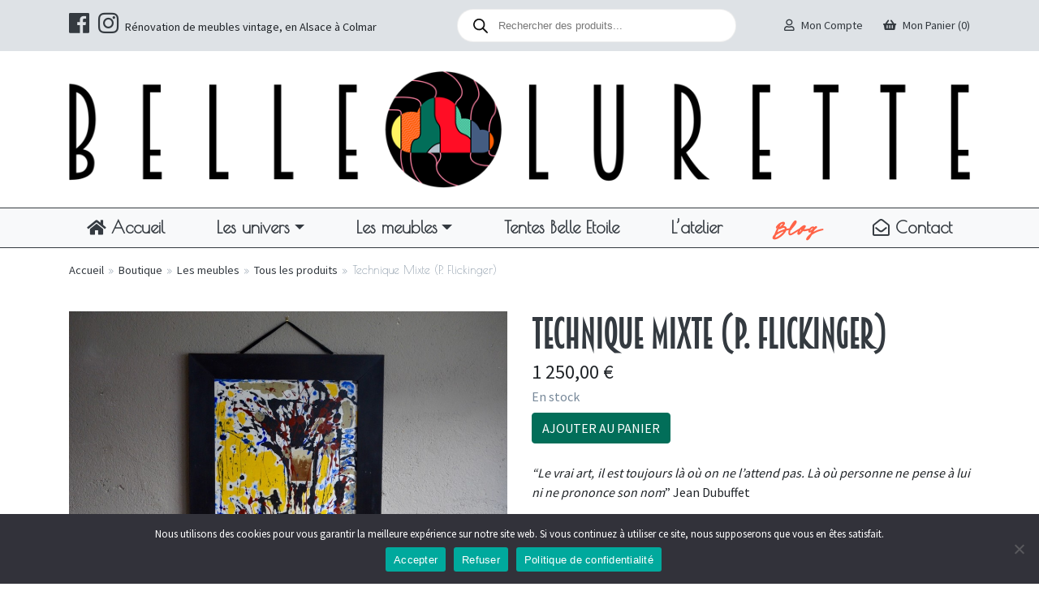

--- FILE ---
content_type: text/css
request_url: https://www.bellelurette.eu/wp-content/themes/bellelurette/style.css?ver=1.3.40735668
body_size: 2830
content:
/*
	Theme Name: BelleLurette
	Author: Symbioseo
	Version: 1.0
*/

em { font-style: italic; }

.clear { clear: both; }

input[type=checkbox], input[type=radio] { margin: 0.45rem 0; }

/* =WordPress Core */
img.alignright { float: right; margin: 0 0 1rem 6rem; }
img.alignnone { margin: 0; }
img.alignleft { float: left; margin: 0 6rem 1rem 0; }
img.aligncenter { display: block; margin-left: auto; margin-right: auto; }

/*** tomato - palegoldenrod - palegreen - darkseagreen - darkcyan */

.bg-gray-light { background-color: #dee2e6; }
.bg-gray-dark { background-color: #343a40; }
.bg-lemon { background-color: #f7f7c4; }
.bg-blue { background-color: #445c81; }
.bg-silver { background-color: #b2bfca; }
.bg-whitesmoke { background-color: whitesmoke; }
.bg-lightgray { background-color: lightgray; }
.bg-yellow-light { background-color: #fdfd96; }

.txt-white { color: #fff; }
.txt-grey-light { color: #dee2e6; }

.hidden { opacity: 0; }
.visible { opacity: 1; }

input.referer-page { display: none; }

.at-resp-share-element .at-share-btn .at-label { display: none; }

.product-search-field {
	height: calc(1.5em + 0.75rem + 2px);
	padding: 0.375rem 0.75rem;
	font-weight: 400;
	line-height: 1.5;
	color: #495057;
	background-color: #fff;
	background-clip: padding-box;
	border: 1px solid #ced4da;
	border-radius: 0.25rem;
	transition: border-color .15s ease-in-out,box-shadow .15s ease-in-out;
}

.wave { position: relative; }
.wave::before, .wave::after{ border-bottom: 5px solid #dee2e6; }
.wave::before{
	content: "";
	position: absolute;
	left: 0;
	right: 0;
	bottom: 0;
	height: 10px;
	background-size: 20px 40px;
	background-image: radial-gradient(circle at 10px -15px, transparent 20px, #dee2e6 21px);
}
.wave::after{
	content: "";
	position: absolute;
	left: 0;
	right: 0;
	bottom: 0;
	height: 15px;
	background-size: 40px 40px;
	background-image: radial-gradient(circle at 10px 26px, #dee2e6 20px, transparent 21px);
}

@font-face {
	font-family: 'Origami';
	src: url('Origami.eot');
	src: url('Origami.eot?#iefix') format('embedded-opentype'),
		url('Origami.woff2') format('woff2'),
		url('Origami.woff') format('woff'),
		url('Origami.ttf') format('truetype'),
		url('Origami.svg#Origami') format('svg');
	font-weight: normal;
	font-style: normal;
}

@font-face {
	font-family: 'Breamcatcher';
	src: url('assets/fonts/Breamcatcher-Regular.eot');
	src: url('assets/fonts/Breamcatcher-Regular.eot?#iefix') format('embedded-opentype'),
		url('assets/fonts/Breamcatcher-Regular.woff2') format('woff2'),
		url('assets/fonts/Breamcatcher-Regular.woff') format('woff'),
		url('assets/fonts/Breamcatcher-Regular.ttf') format('truetype'),
		url('assets/fonts/Breamcatcher-Regular.svg#Breamcatcher-Regular') format('svg');
	font-weight: normal;
	font-style: normal;
}

@font-face {
	font-family: 'John Bulgarry';
	src: url('assets/fonts/JohnBulgarry.eot');
	src: url('assets/fonts/JohnBulgarry.eot?#iefix') format('embedded-opentype'),
		url('assets/fonts/JohnBulgarry.woff2') format('woff2'),
		url('assets/fonts/JohnBulgarry.woff') format('woff'),
		url('assets/fonts/JohnBulgarry.ttf') format('truetype'),
		url('assets/fonts/JohnBulgarry.svg#JohnBulgarry') format('svg');
	font-weight: 300;
	font-style: normal;
}

@font-face {
	font-family: 'John';
	src: url('assets/fonts/JohnBold.eot');
	src: url('assets/fonts/JohnBold.eot?#iefix') format('embedded-opentype'),
		url('assets/fonts/JohnBold.woff2') format('woff2'),
		url('assets/fonts/JohnBold.woff') format('woff'),
		url('assets/fonts/JohnBold.ttf') format('truetype'),
		url('assets/fonts/JohnBold.svg#JohnBold') format('svg');
	font-weight: bold;
	font-style: normal;
}

/**
 * Owl Carousel v2.3.4
 * Copyright 2013-2018 David Deutsch
 * Licensed under: SEE LICENSE IN https://github.com/OwlCarousel2/OwlCarousel2/blob/master/LICENSE
 *
.owl-theme .owl-dots,.owl-theme .owl-nav{text-align:center;-webkit-tap-highlight-color:transparent}.owl-theme .owl-nav{margin-top:10px}.owl-theme .owl-nav [class*=owl-]{color:#FFF;font-size:14px;margin:5px;padding:4px 7px;background:#D6D6D6;display:inline-block;cursor:pointer;border-radius:3px}.owl-theme .owl-nav [class*=owl-]:hover{background:#869791;color:#FFF;text-decoration:none}.owl-theme .owl-nav .disabled{opacity:.5;cursor:default}.owl-theme .owl-nav.disabled+.owl-dots{margin-top:10px}.owl-theme .owl-dots .owl-dot{display:inline-block;zoom:1}.owl-theme .owl-dots .owl-dot span{width:10px;height:10px;margin:5px 7px;background:#D6D6D6;display:block;-webkit-backface-visibility:visible;transition:opacity .2s ease;border-radius:30px}.owl-theme .owl-dots .owl-dot.active span,.owl-theme .owl-dots .owl-dot:hover span{background:#869791}
*/

.sl-wrapper .sl-close,.sl-wrapper .sl-navigation button{height:44px;line-height:44px;font-family:Arial,Baskerville,monospace}.sl-wrapper .sl-close:focus,.sl-wrapper .sl-navigation button:focus{outline:0}body.hidden-scroll{overflow:hidden}.sl-overlay{position:fixed;left:0;right:0;top:0;bottom:0;background:#fff;opacity:.7;display:none;z-index:1035}.sl-wrapper .sl-close,.sl-wrapper .sl-counter{top:30px;display:none;color:#000;position:fixed}.sl-wrapper{z-index:1040}.sl-wrapper button{border:0;background:0 0;font-size:28px;padding:0;cursor:pointer}.sl-wrapper button:hover{opacity:.7}.sl-wrapper .sl-close{right:30px;z-index:10060;margin-top:-14px;margin-right:-14px;width:44px;font-size:3rem}.sl-wrapper .sl-counter{left:30px;z-index:1060;font-size:1rem}.sl-wrapper .sl-navigation{width:100%;display:none}.sl-wrapper .sl-navigation button{position:fixed;top:50%;margin-top:-22px;width:22px;text-align:center;display:block;z-index:10060;color:#000}.sl-wrapper .sl-navigation button.sl-next{right:5px;font-size:2rem}.sl-wrapper .sl-navigation button.sl-prev{left:5px;font-size:2rem}@media (min-width:35.5em){.sl-wrapper .sl-navigation button{width:44px}.sl-wrapper .sl-navigation button.sl-next{right:10px;font-size:3rem}.sl-wrapper .sl-navigation button.sl-prev{left:10px;font-size:3rem}.sl-wrapper .sl-image img{border:0}}@media (min-width:50em){.sl-wrapper .sl-navigation button{width:44px}.sl-wrapper .sl-navigation button.sl-next{right:20px;font-size:3rem}.sl-wrapper .sl-navigation button.sl-prev{left:20px;font-size:3rem}.sl-wrapper .sl-image img{border:0}}.sl-wrapper .sl-image{position:fixed;-ms-touch-action:none;touch-action:none;z-index:10000}.sl-wrapper .sl-image img{margin:0;padding:0;display:block;border:0;width:100%;height:auto}.sl-wrapper .sl-image iframe{background:#000;border:0}@media (min-width:35.5em){.sl-wrapper .sl-image iframe{border:0}}@media (min-width:50em){.sl-wrapper .sl-image iframe{border:0}}.sl-wrapper .sl-image .sl-caption{display:none;padding:10px;color:#fff;background:rgba(0,0,0,.8);font-size:1rem;position:absolute;bottom:0;left:0;right:0}.sl-wrapper .sl-image .sl-caption.pos-top{bottom:auto;top:0}.sl-wrapper .sl-image .sl-caption.pos-outside{bottom:auto}.sl-wrapper .sl-image .sl-download{display:none;position:absolute;bottom:5px;right:5px;color:#000;z-index:1060}.sl-spinner{display:none;border:5px solid #333;border-radius:40px;height:40px;left:50%;margin:-20px 0 0 -20px;opacity:0;position:fixed;top:50%;width:40px;z-index:1007;-webkit-animation:pulsate 1s ease-out infinite;-moz-animation:pulsate 1s ease-out infinite;-ms-animation:pulsate 1s ease-out infinite;-o-animation:pulsate 1s ease-out infinite;animation:pulsate 1s ease-out infinite}.sl-scrollbar-measure{position:absolute;top:-9999px;width:50px;height:50px;overflow:scroll}.sl-transition{transition:-moz-transform ease .2s;transition:-ms-transform ease .2s;transition:-o-transform ease .2s;transition:-webkit-transform ease .2s;transition:transform ease .2s}@-webkit-keyframes pulsate{0%{transform:scale(.1);opacity:0}50%{opacity:1}100%{transform:scale(1.2);opacity:0}}@keyframes pulsate{0%{transform:scale(.1);opacity:0}50%{opacity:1}100%{transform:scale(1.2);opacity:0}}@-moz-keyframes pulsate{0%{transform:scale(.1);opacity:0}50%{opacity:1}100%{transform:scale(1.2);opacity:0}}@-o-keyframes pulsate{0%{transform:scale(.1);opacity:0}50%{opacity:1}100%{transform:scale(1.2);opacity:0}}@-ms-keyframes pulsate{0%,100%{opacity:0}0%{transform:scale(.1)}50%{opacity:1}100%{transform:scale(1.2)}}

.w-20 { -webkit-box-flex: 0; -ms-flex: 0 0 20%; flex: 0 0 20%; max-width: 20%; }

@media screen and (max-width: 1199px)
{
	.w-20 { -ms-flex: 0 0 33%; flex: 0 0 33%; max-width: 33%; }
}

@media screen and (max-width: 768px)
{
	.w-20 { -ms-flex: 0 0 50%; flex: 0 0 50%; max-width: 50%; }
}

@media screen and (max-width: 576px)
{
	.w-20 { -ms-flex: 0 0 100%; flex: 0 0 100%; max-width: 100%; }
}

#loading {
	background-color: #fff; height: 100%; width: 100%;
	position: fixed; z-index: 1; margin-top: 0; top: 0;
}
#loading-center { width: 100%; height: 100%; position: relative; }
#loading-center-absolute { position: absolute; top: 25%; width: 100%; text-align: center; }
#object{
	width: 200px;
	height: 200px;
	background: transparent url('assets/img/logo-bellelurette-icon.png') center center no-repeat;
	background-size: cover;
	-webkit-animation: animate 1s infinite ease-in-out;
	animation: animate 1s infinite ease-in-out;
	margin: auto;
}
@-webkit-keyframes animate {
	0% { -webkit-transform: perspective(160px); }
	50% { -webkit-transform: perspective(160px) rotateY(-180deg); }
	100% { -webkit-transform: perspective(160px) rotateY(-180deg) rotateX(-180deg); }
}

@keyframes animate {
	0% { 
		transform: perspective(160px) rotateX(0deg) rotateY(0deg);
		-webkit-transform: perspective(160px) rotateX(0deg) rotateY(0deg); 
	} 50% { 
		transform: perspective(160px) rotateX(-180deg) rotateY(0deg);
		-webkit-transform: perspective(160px) rotateX(-180deg) rotateY(0deg) ;
	} 100% { 
		transform: perspective(160px) rotateX(-180deg) rotateY(-180deg);
		-webkit-transform: perspective(160px) rotateX(-180deg) rotateY(-180deg);
	}
}


.wc-stripe-elements-field, .wc-stripe-iban-element-field { padding: 15px; width: 100%; }
.woocommerce-checkout #payment ul.payment_methods .stripe-card-group { width: 100%; }
#stripe-cvc-element { width: 150px; }

.wc-stripe-error {
	background: none !important;
	color: red;
	box-shadow: none !important;
	padding: 0 !important;
}

#wc-stripe-cc-form label {
	margin-bottom: 0;
	margin-left: 0.5rem;
	text-transform: uppercase;
	font-size: .8em;
	margin-top: 0.5rem;
	color: gray;
	width: 100%;
}
.wc-stripe-elements-field { margin: 0; }